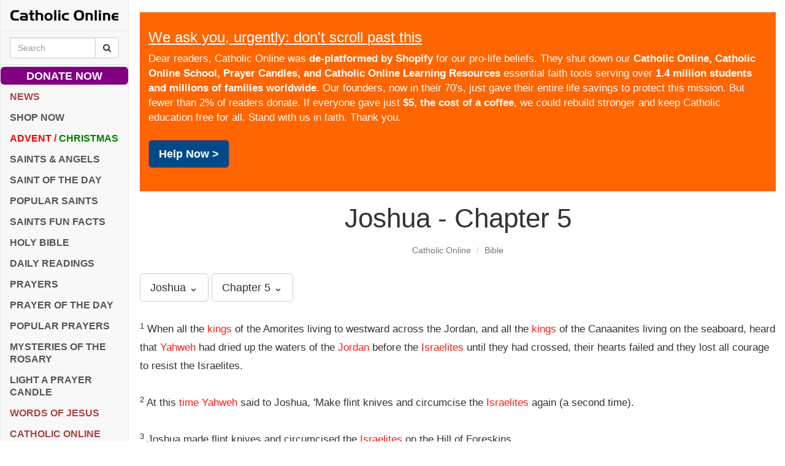

--- FILE ---
content_type: text/html; charset=utf-8
request_url: https://www.google.com/recaptcha/api2/aframe
body_size: 208
content:
<!DOCTYPE HTML><html><head><meta http-equiv="content-type" content="text/html; charset=UTF-8"></head><body><script nonce="x2bpDzK-9-GZKJNmieBzMA">/** Anti-fraud and anti-abuse applications only. See google.com/recaptcha */ try{var clients={'sodar':'https://pagead2.googlesyndication.com/pagead/sodar?'};window.addEventListener("message",function(a){try{if(a.source===window.parent){var b=JSON.parse(a.data);var c=clients[b['id']];if(c){var d=document.createElement('img');d.src=c+b['params']+'&rc='+(localStorage.getItem("rc::a")?sessionStorage.getItem("rc::b"):"");window.document.body.appendChild(d);sessionStorage.setItem("rc::e",parseInt(sessionStorage.getItem("rc::e")||0)+1);localStorage.setItem("rc::h",'1769094517874');}}}catch(b){}});window.parent.postMessage("_grecaptcha_ready", "*");}catch(b){}</script></body></html>